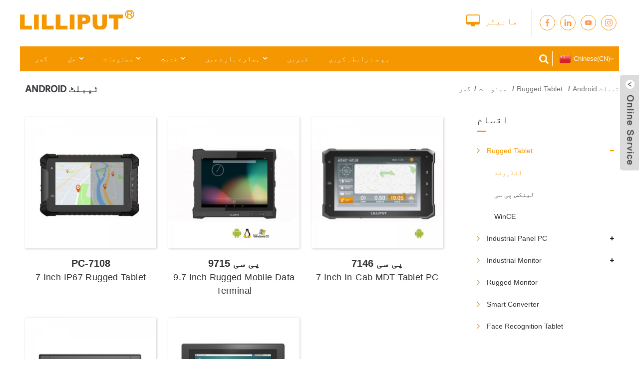

--- FILE ---
content_type: text/html; charset=UTF-8
request_url: https://www.lilliput.com/solution/ur/android-tablet/
body_size: 10791
content:
<!DOCTYPE html>
<html dir="ltr" lang="ur">
<head>
<meta http-equiv="Content-Type" content="text/html; charset=UTF-8">
<title>Android ٹیبلٹ مینوفیکچررز اور سپلائرز |  چین اینڈروئیڈ ٹیبلٹ فیکٹری</title>
<meta name="viewport" content="width=device-width,initial-scale=1,minimum-scale=1,maximum-scale=1,user-scalable=no">
<link rel="apple-touch-icon-precomposed" href="">
<meta name="format-detection" content="telephone=no">
<meta name="apple-mobile-web-app-capable" content="yes">
<meta name="apple-mobile-web-app-status-bar-style" content="black">
<meta property="og:url" content="https://www.lilliput.com/solution/ur/android-tablet/">
<link href="https://www.lilliput.com/solution/style/global/style.css" rel="stylesheet">
<link href="https://www.lilliput.com/solution/style/public/public.css" rel="stylesheet">
<link rel="shortcut icon" href="https://www.lilliput.com/solution/uploads/ico.png">
<link rel="alternate" hreflang="fr" href="https://www.lilliput.com/solution/fr/android-tablet/">
<link rel="alternate" hreflang="de" href="https://www.lilliput.com/solution/de/android-tablet/">
<link rel="alternate" hreflang="pt" href="https://www.lilliput.com/solution/pt/android-tablet/">
<link rel="alternate" hreflang="es" href="https://www.lilliput.com/solution/es/android-tablet/">
<link rel="alternate" hreflang="ru" href="https://www.lilliput.com/solution/ru/android-tablet/">
<link rel="alternate" hreflang="ja" href="https://www.lilliput.com/solution/ja/android-tablet/">
<link rel="alternate" hreflang="ko" href="https://www.lilliput.com/solution/ko/android-tablet/">
<link rel="alternate" hreflang="ar" href="https://www.lilliput.com/solution/ar/android-tablet/">
<link rel="alternate" hreflang="ga" href="https://www.lilliput.com/solution/ga/android-tablet/">
<link rel="alternate" hreflang="el" href="https://www.lilliput.com/solution/el/android-tablet/">
<link rel="alternate" hreflang="tr" href="https://www.lilliput.com/solution/tr/android-tablet/">
<link rel="alternate" hreflang="it" href="https://www.lilliput.com/solution/it/android-tablet/">
<link rel="alternate" hreflang="da" href="https://www.lilliput.com/solution/da/android-tablet/">
<link rel="alternate" hreflang="ro" href="https://www.lilliput.com/solution/ro/android-tablet/">
<link rel="alternate" hreflang="id" href="https://www.lilliput.com/solution/id/android-tablet/">
<link rel="alternate" hreflang="cs" href="https://www.lilliput.com/solution/cs/android-tablet/">
<link rel="alternate" hreflang="af" href="https://www.lilliput.com/solution/af/android-tablet/">
<link rel="alternate" hreflang="sv" href="https://www.lilliput.com/solution/sv/android-tablet/">
<link rel="alternate" hreflang="pl" href="https://www.lilliput.com/solution/pl/android-tablet/">
<link rel="alternate" hreflang="eu" href="https://www.lilliput.com/solution/eu/android-tablet/">
<link rel="alternate" hreflang="ca" href="https://www.lilliput.com/solution/ca/android-tablet/">
<link rel="alternate" hreflang="eo" href="https://www.lilliput.com/solution/eo/android-tablet/">
<link rel="alternate" hreflang="hi" href="https://www.lilliput.com/solution/hi/android-tablet/">
<link rel="alternate" hreflang="lo" href="https://www.lilliput.com/solution/lo/android-tablet/">
<link rel="alternate" hreflang="sq" href="https://www.lilliput.com/solution/sq/android-tablet/">
<link rel="alternate" hreflang="am" href="https://www.lilliput.com/solution/am/android-tablet/">
<link rel="alternate" hreflang="hy" href="https://www.lilliput.com/solution/hy/android-tablet/">
<link rel="alternate" hreflang="az" href="https://www.lilliput.com/solution/az/android-tablet/">
<link rel="alternate" hreflang="be" href="https://www.lilliput.com/solution/be/android-tablet/">
<link rel="alternate" hreflang="bn" href="https://www.lilliput.com/solution/bn/android-tablet/">
<link rel="alternate" hreflang="bs" href="https://www.lilliput.com/solution/bs/android-tablet/">
<link rel="alternate" hreflang="bg" href="https://www.lilliput.com/solution/bg/android-tablet/">
<link rel="alternate" hreflang="ceb" href="https://www.lilliput.com/solution/ceb/android-tablet/">
<link rel="alternate" hreflang="ny" href="https://www.lilliput.com/solution/ny/android-tablet/">
<link rel="alternate" hreflang="co" href="https://www.lilliput.com/solution/co/android-tablet/">
<link rel="alternate" hreflang="hr" href="https://www.lilliput.com/solution/hr/android-tablet/">
<link rel="alternate" hreflang="nl" href="https://www.lilliput.com/solution/nl/android-tablet/">
<link rel="alternate" hreflang="et" href="https://www.lilliput.com/solution/et/android-tablet/">
<link rel="alternate" hreflang="tl" href="https://www.lilliput.com/solution/tl/android-tablet/">
<link rel="alternate" hreflang="fi" href="https://www.lilliput.com/solution/fi/android-tablet/">
<link rel="alternate" hreflang="fy" href="https://www.lilliput.com/solution/fy/android-tablet/">
<link rel="alternate" hreflang="gl" href="https://www.lilliput.com/solution/gl/android-tablet/">
<link rel="alternate" hreflang="ka" href="https://www.lilliput.com/solution/ka/android-tablet/">
<link rel="alternate" hreflang="gu" href="https://www.lilliput.com/solution/gu/android-tablet/">
<link rel="alternate" hreflang="ht" href="https://www.lilliput.com/solution/ht/android-tablet/">
<link rel="alternate" hreflang="ha" href="https://www.lilliput.com/solution/ha/android-tablet/">
<link rel="alternate" hreflang="haw" href="https://www.lilliput.com/solution/haw/android-tablet/">
<link rel="alternate" hreflang="iw" href="https://www.lilliput.com/solution/iw/android-tablet/">
<link rel="alternate" hreflang="hmn" href="https://www.lilliput.com/solution/hmn/android-tablet/">
<link rel="alternate" hreflang="hu" href="https://www.lilliput.com/solution/hu/android-tablet/">
<link rel="alternate" hreflang="is" href="https://www.lilliput.com/solution/is/android-tablet/">
<link rel="alternate" hreflang="ig" href="https://www.lilliput.com/solution/ig/android-tablet/">
<link rel="alternate" hreflang="jw" href="https://www.lilliput.com/solution/jw/android-tablet/">
<link rel="alternate" hreflang="kn" href="https://www.lilliput.com/solution/kn/android-tablet/">
<link rel="alternate" hreflang="kk" href="https://www.lilliput.com/solution/kk/android-tablet/">
<link rel="alternate" hreflang="km" href="https://www.lilliput.com/solution/km/android-tablet/">
<link rel="alternate" hreflang="ku" href="https://www.lilliput.com/solution/ku/android-tablet/">
<link rel="alternate" hreflang="ky" href="https://www.lilliput.com/solution/ky/android-tablet/">
<link rel="alternate" hreflang="la" href="https://www.lilliput.com/solution/la/android-tablet/">
<link rel="alternate" hreflang="lv" href="https://www.lilliput.com/solution/lv/android-tablet/">
<link rel="alternate" hreflang="lt" href="https://www.lilliput.com/solution/lt/android-tablet/">
<link rel="alternate" hreflang="lb" href="https://www.lilliput.com/solution/lb/android-tablet/">
<link rel="alternate" hreflang="mk" href="https://www.lilliput.com/solution/mk/android-tablet/">
<link rel="alternate" hreflang="mg" href="https://www.lilliput.com/solution/mg/android-tablet/">
<link rel="alternate" hreflang="ms" href="https://www.lilliput.com/solution/ms/android-tablet/">
<link rel="alternate" hreflang="ml" href="https://www.lilliput.com/solution/ml/android-tablet/">
<link rel="alternate" hreflang="mt" href="https://www.lilliput.com/solution/mt/android-tablet/">
<link rel="alternate" hreflang="mi" href="https://www.lilliput.com/solution/mi/android-tablet/">
<link rel="alternate" hreflang="mr" href="https://www.lilliput.com/solution/mr/android-tablet/">
<link rel="alternate" hreflang="mn" href="https://www.lilliput.com/solution/mn/android-tablet/">
<link rel="alternate" hreflang="my" href="https://www.lilliput.com/solution/my/android-tablet/">
<link rel="alternate" hreflang="ne" href="https://www.lilliput.com/solution/ne/android-tablet/">
<link rel="alternate" hreflang="no" href="https://www.lilliput.com/solution/no/android-tablet/">
<link rel="alternate" hreflang="ps" href="https://www.lilliput.com/solution/ps/android-tablet/">
<link rel="alternate" hreflang="fa" href="https://www.lilliput.com/solution/fa/android-tablet/">
<link rel="alternate" hreflang="pa" href="https://www.lilliput.com/solution/pa/android-tablet/">
<link rel="alternate" hreflang="sr" href="https://www.lilliput.com/solution/sr/android-tablet/">
<link rel="alternate" hreflang="st" href="https://www.lilliput.com/solution/st/android-tablet/">
<link rel="alternate" hreflang="si" href="https://www.lilliput.com/solution/si/android-tablet/">
<link rel="alternate" hreflang="sk" href="https://www.lilliput.com/solution/sk/android-tablet/">
<link rel="alternate" hreflang="sl" href="https://www.lilliput.com/solution/sl/android-tablet/">
<link rel="alternate" hreflang="so" href="https://www.lilliput.com/solution/so/android-tablet/">
<link rel="alternate" hreflang="sm" href="https://www.lilliput.com/solution/sm/android-tablet/">
<link rel="alternate" hreflang="gd" href="https://www.lilliput.com/solution/gd/android-tablet/">
<link rel="alternate" hreflang="sn" href="https://www.lilliput.com/solution/sn/android-tablet/">
<link rel="alternate" hreflang="sd" href="https://www.lilliput.com/solution/sd/android-tablet/">
<link rel="alternate" hreflang="su" href="https://www.lilliput.com/solution/su/android-tablet/">
<link rel="alternate" hreflang="sw" href="https://www.lilliput.com/solution/sw/android-tablet/">
<link rel="alternate" hreflang="tg" href="https://www.lilliput.com/solution/tg/android-tablet/">
<link rel="alternate" hreflang="ta" href="https://www.lilliput.com/solution/ta/android-tablet/">
<link rel="alternate" hreflang="te" href="https://www.lilliput.com/solution/te/android-tablet/">
<link rel="alternate" hreflang="th" href="https://www.lilliput.com/solution/th/android-tablet/">
<link rel="alternate" hreflang="uk" href="https://www.lilliput.com/solution/uk/android-tablet/">
<link rel="alternate" hreflang="uz" href="https://www.lilliput.com/solution/uz/android-tablet/">
<link rel="alternate" hreflang="vi" href="https://www.lilliput.com/solution/vi/android-tablet/">
<link rel="alternate" hreflang="cy" href="https://www.lilliput.com/solution/cy/android-tablet/">
<link rel="alternate" hreflang="xh" href="https://www.lilliput.com/solution/xh/android-tablet/">
<link rel="alternate" hreflang="yi" href="https://www.lilliput.com/solution/yi/android-tablet/">
<link rel="alternate" hreflang="yo" href="https://www.lilliput.com/solution/yo/android-tablet/">
<link rel="alternate" hreflang="zu" href="https://www.lilliput.com/solution/zu/android-tablet/">
<link rel="alternate" hreflang="zh" href="https://www.lilliput.com/solution/zh/android-tablet/">
<link rel="canonical" href="https://www.lilliput.com/solution/ur/android-tablet/">
<meta name="description" content="Android Tablet Manufacturers, Factory, Suppliers From China, We sincerely welcome all guests to set up business relationships with us on the basis of mutual benefits. Please contact us now. You will get our professional reply within 8 hours.">
<link rel="alternate" hreflang="en" href="/solution/android-tablet/"></head>
<body class="  prisna-wp-translate-translated-to-ur">
<div class="container">
<header class=" web_head">
    <div class="layout">
      <div class="header-top">
        <figure class="logo"><a href="https://www.lilliput.com/solution/ur/">
                <img src="https://www.lilliput.com/solution/uploads/logo111.png" alt="لوگو 11">
                </a></figure>
        <div class="head-contact">
          <div class="head-phone"><a href="https://www.lilliput.com/monitor/">مانیٹر</a></div>
          <div class="business_hours">
              <ul class="head_sns">
                       <li><a target="_blank" href="https://www.facebook.com/lilliputmonitor/"><img src="https://www.lilliput.com/solution/uploads/sns02.png" alt="sns02"></a></li>
                        <li><a target="_blank" href="https://www.linkedin.com/company/lilliput-hearquarters"><img src="https://www.lilliput.com/solution/uploads/linkedins.png" alt="linkedins"></a></li>
                        <li><a target="_blank" href="https://www.youtube.com/@lilliput-llp"><img src="https://www.lilliput.com/solution/uploads/Youtube-fill.png" alt="Youtube-fill"></a></li>
                        <li><a target="_blank" href="https://www.instagram.com/lilliput_monitor/"><img src="https://www.lilliput.com/solution/uploads/sns01.png" alt="sns01"></a></li>
                      </ul>
          </div>
        </div>
      </div>
      <nav class="nav_wrap">
        <ul class="head_nav">
        <li><a href="https://www.lilliput.com/solution/ur/">گھر</a></li>
<li><a href="https://www.lilliput.com/solution/ur/solutions/">حل</a>
<ul class="sub-menu">
	<li><a>Intelligent Transportation</a>
	<ul class="sub-menu">
		<li><a href="https://www.lilliput.com/solution/ur/taxi/">ٹیکسی</a></li>
		<li><a href="https://www.lilliput.com/solution/ur/bus/">بس</a></li>
		<li><a href="https://www.lilliput.com/ur/solution/precision-agriculture/">Precision Agriculture</a></li>
		<li><a href="https://www.lilliput.com/ur/solution/rail-transportation/">Rail Transportation</a></li>
		<li><a href="https://www.lilliput.com/ur/solution/heavy-truck/">Heavy Truck</a></li>
	</ul>
</li>
	<li><a href="https://www.lilliput.com/ur/solution/intelligent-manufacture/">Intelligent Manufacture</a></li>
	<li><a>Intelligent Warehousing</a>
	<ul class="sub-menu">
		<li><a href="https://www.lilliput.com/ur/solution/forklift/">Forklift</a></li>
		<li><a href="https://www.lilliput.com/ur/solution/sorting/">Sorting</a></li>
		<li><a href="https://www.lilliput.com/ur/solution/logistics-robots/">Logistics Robots</a></li>
	</ul>
</li>
	<li><a>Intelligent Retail</a>
	<ul class="sub-menu">
		<li><a href="https://www.lilliput.com/ur/solution/digital-advertising/">Digital advertising</a></li>
		<li><a href="https://www.lilliput.com/ur/solution/self-service-terminal/">Self-service Terminal</a></li>
		<li><a href="https://www.lilliput.com/ur/solution/parcel-lockers/">Parcel Lockers</a></li>
	</ul>
</li>
	<li><a>Intelligent Security</a>
	<ul class="sub-menu">
		<li><a href="https://www.lilliput.com/ur/solution/face-recognition/">Face Recognition</a></li>
	</ul>
</li>
	<li><a>Intelligent Medical</a>
	<ul class="sub-menu">
		<li><a href="https://www.lilliput.com/ur/solution/pre-hospital-care/">Pre-hospital Care</a></li>
	</ul>
</li>
</ul>
</li>
<li class="current-menu-ancestor"><a href="https://www.lilliput.com/solution/ur/products/">مصنوعات</a>
<ul class="sub-menu">
	<li class="current-menu-ancestor current-menu-parent"><a href="https://www.lilliput.com/ur/solution/rugged-tablet/">Rugged Tablet</a>
	<ul class="sub-menu">
		<li class="nav-current"><a href="https://www.lilliput.com/solution/ur/android-tablet/">انڈروئد</a></li>
		<li><a href="https://www.lilliput.com/solution/ur/linux-tablet/">لینکس پی سی</a></li>
		<li><a href="https://www.lilliput.com/solution/ur/wince-tablet/">WinCE</a></li>
	</ul>
</li>
	<li><a href="https://www.lilliput.com/ur/solution/industrial-panel-pc-products/">Industrial Panel PC</a>
	<ul class="sub-menu">
		<li><a href="https://www.lilliput.com/ur/solution/android-pc/">انڈروئد</a></li>
		<li><a href="https://www.lilliput.com/solution/ur/linux-pc-x86-series/">لینکس پی سی</a></li>
		<li><a href="https://www.lilliput.com/ur/solution/wince-pc/">WinCE</a></li>
		<li><a href="https://www.lilliput.com/solution/ur/windows-pc/">Windows</a></li>
	</ul>
</li>
	<li><a href="https://www.lilliput.com/ur/solution/industrial-monitor/">Industrial Monitor</a>
	<ul class="sub-menu">
		<li><a href="https://www.lilliput.com/ur/solution/panel-mount-7-21-5/">Panel Mount 7-21.5″</a></li>
		<li><a href="https://www.lilliput.com/ur/solution/open-frame-7-21-5/">Open Frame 7-21.5″</a></li>
		<li><a href="https://www.lilliput.com/ur/solution/high-brightness/">High Brightness</a></li>
	</ul>
</li>
	<li><a href="https://www.lilliput.com/ur/solution/rugged-monitor/">Rugged Monitor</a></li>
	<li><a href="https://www.lilliput.com/ur/solution/smart-converter/">Smart Converter</a></li>
	<li><a href="https://www.lilliput.com/ur/solution/face-recognition-tablet/">Face Recognition Tablet</a></li>
</ul>
</li>
<li><a>خدمت</a>
<ul class="sub-menu">
	<li><a href="https://www.lilliput.com/solution/ur/core-technologies/">کور ٹیکنالوجیز</a></li>
	<li><a href="https://www.lilliput.com/solution/ur/oem-odm-service/">OEM اور ODM خدمات</a></li>
	<li><a href="https://www.lilliput.com/solution/ur/tqm-system/">ٹی کیو ایم سسٹم</a></li>
	<li><a href="https://www.lilliput.com/solution/ur/quality-test-process/">کوالٹی ٹیسٹ کا عمل</a></li>
	<li><a href="https://www.lilliput.com/solution/ur/certification/">تصدیق</a></li>
	<li><a href="https://www.lilliput.com/solution/ur/after-sales-service/">فروخت کے بعد کی خدمت</a></li>
	<li><a href="https://www.lilliput.com/solution/ur/faq/">عمومی سوالات</a></li>
</ul>
</li>
<li><a>ہمارے بارے میں</a>
<ul class="sub-menu">
	<li><a href="https://www.lilliput.com/solution/ur/lilliput-profile/">للیپٹ پروفائل</a></li>
	<li><a href="https://www.lilliput.com/solution/ur/lilliput-history/">للیپٹ ہسٹری</a></li>
	<li><a href="https://www.lilliput.com/solution/ur/rd-team/">آر اینڈ ڈی ٹیم</a></li>
	<li><a href="https://www.lilliput.com/solution/ur/global-market/">عالمی بازار</a></li>
	<li><a href="https://www.lilliput.com/solution/ur/faclity-tour/">سہولت ٹور</a></li>
</ul>
</li>
<li><a href="https://www.lilliput.com/solution/ur/news/">خبریں</a></li>
<li><a href="https://www.lilliput.com/solution/ur/contact-us/">ہم سے رابطہ کریں</a></li>
      </ul>
          <div class="change-language ensemble">
  <div class="change-language-info">
    <div class="change-language-title medium-title">
       <div class="language-flag language-flag-en"><a href="https://www.lilliput.com/ur/solution"><b class="country-flag"></b><span>انگریزی</span> </a></div>
       <b class="language-icon"></b> 
    </div>
	<div class="change-language-cont sub-content">
        <div class="empty"></div>
    </div>
  </div>
</div>
<!--theme192-->        <div class="head-search">
          <div class="head-search-form">
            <form action="https://www.lilliput.com/solution/index.php" method="get">
          <input class="search-ipt" type="text" placeholder="search..." name="s" id="s">
          <input type="hidden" name="cat" value="490">
          <input class="search-btn" type="submit" id="searchsubmit" value="">
        </form>
          </div>
          <div class="search-toggle"></div>
        </div>
      </nav>
    </div>
  </header><nav class="path_bar">
  <div class="layout">
  <h4 class="path-tit"> Android ٹیبلٹ</h4>
    <ul class="path_nav">
       <li> <a itemprop="breadcrumb" href="https://www.lilliput.com/ur/solution">گھر</a></li><li> <a itemprop="breadcrumb" href="https://www.lilliput.com/solution/ur/products/" title="مصنوعات">مصنوعات</a> </li><li> <a itemprop="breadcrumb" href="https://www.lilliput.com/ur/solution/rugged-tablet/" title="Rugged Tablet">Rugged Tablet</a> </li><li> <a href="#">Android ٹیبلٹ</a></li>
    </ul>
	</div>
  </nav>
<section class="web_main page_main">
  <div class="layout">
    <aside class="aside">
  <section class="aside-wrap">
    <section class="side-widget">
    <div class="side-tit-bar">
      <h4 class="side-tit">اقسام</h4>
    </div>
    <ul class="side-cate">
      <li class="current-menu-ancestor current-menu-parent"><a href="https://www.lilliput.com/ur/solution/rugged-tablet/">Rugged Tablet</a>
<ul class="sub-menu">
	<li class="nav-current"><a href="https://www.lilliput.com/solution/ur/android-tablet/">انڈروئد</a></li>
	<li><a href="https://www.lilliput.com/solution/ur/linux-tablet/">لینکس پی سی</a></li>
	<li><a href="https://www.lilliput.com/solution/ur/wince-tablet/">WinCE</a></li>
</ul>
</li>
<li><a href="https://www.lilliput.com/ur/solution/industrial-panel-pc-products/">Industrial Panel PC</a>
<ul class="sub-menu">
	<li><a href="https://www.lilliput.com/ur/solution/android-pc/">انڈروئد</a></li>
	<li><a href="https://www.lilliput.com/solution/ur/linux-pc-x86-series/">لینکس پی سی</a></li>
	<li><a href="https://www.lilliput.com/ur/solution/wince-pc/">WinCE</a></li>
	<li><a href="https://www.lilliput.com/solution/ur/windows-pc/">Windows</a></li>
</ul>
</li>
<li><a href="https://www.lilliput.com/ur/solution/industrial-monitor/">Industrial Monitor</a>
<ul class="sub-menu">
	<li><a href="https://www.lilliput.com/ur/solution/panel-mount-7-21-5/">Panel Mount 7-21.5″</a></li>
	<li><a href="https://www.lilliput.com/ur/solution/open-frame-7-21-5/">Open Frame 7-21.5″</a></li>
	<li><a href="https://www.lilliput.com/ur/solution/high-brightness/">High Brightness</a></li>
</ul>
</li>
<li><a href="https://www.lilliput.com/ur/solution/rugged-monitor/">Rugged Monitor</a></li>
<li><a href="https://www.lilliput.com/ur/solution/smart-converter/">Smart Converter</a></li>
<li><a href="https://www.lilliput.com/ur/solution/face-recognition-tablet/">Face Recognition Tablet</a></li>
    </ul>
  </section>
  <div class="side-widget">
    <div class="side-tit-bar">
      <h2 class="side-tit">نمایاں مصنوعات</h2>
    </div>
    <div class="side-product-items">
      <div class="items_content">
        <ul>
                    <li class="side_product_item">
            <figure> <a class="item-img" href="https://www.lilliput.com/ur/solution/pc1011-product/"><img src="https://www.lilliput.com/solution/uploads/PC10112-300x300.jpg" alt="10.1 inch High Brightness IP65 Android Industrial Touch Panel PC"></a>
              <figcaption>
                <div class="item_text"><a href="https://www.lilliput.com/ur/solution/pc1011-product/">10.1 inch High Brightness IP65 Android Industrial To...</a></div>
              </figcaption>
            </figure>
            <a href="https://www.lilliput.com/ur/solution/pc1011-product/" class="add-friend"></a> </li>
                    <li class="side_product_item">
            <figure> <a class="item-img" href="https://www.lilliput.com/ur/solution/pc-1560-15-6-inch-touch-screen-panel-pc-product/"><img src="https://www.lilliput.com/solution/uploads/PC1560-1-300x300.jpg" alt="15.6 Inch Touch Screen Panel PC"></a>
              <figcaption>
                <div class="item_text"><a href="https://www.lilliput.com/ur/solution/pc-1560-15-6-inch-touch-screen-panel-pc-product/">15.6 Inch Touch Screen Panel PC</a></div>
              </figcaption>
            </figure>
            <a href="https://www.lilliput.com/ur/solution/pc-1560-15-6-inch-touch-screen-panel-pc-product/" class="add-friend"></a> </li>
                    <li class="side_product_item">
            <figure> <a class="item-img" href="https://www.lilliput.com/ur/solution/pc-7108-7-inch-ip67-rugged-tablet-product/"><img src="https://www.lilliput.com/solution/uploads/7-INCH-IP67-RUGGED-TABLET11-300x300.jpg" alt="7 Inch IP67 rugged tablet"></a>
              <figcaption>
                <div class="item_text"><a href="https://www.lilliput.com/ur/solution/pc-7108-7-inch-ip67-rugged-tablet-product/">7 Inch IP67 rugged tablet</a></div>
              </figcaption>
            </figure>
            <a href="https://www.lilliput.com/ur/solution/pc-7108-7-inch-ip67-rugged-tablet-product/" class="add-friend"></a> </li>
                    <li class="side_product_item">
            <figure> <a class="item-img" href="https://www.lilliput.com/ur/solution/pc-1010r_10-1-inch-android-panel-pc-product/"><img src="https://www.lilliput.com/solution/uploads/10.1-inch-Android-Panel-PC11-300x300.jpg" alt="10.1 inch Android Panel PC With Rockchip Processor"></a>
              <figcaption>
                <div class="item_text"><a href="https://www.lilliput.com/ur/solution/pc-1010r_10-1-inch-android-panel-pc-product/">10.1 inch Android Panel PC With Rockchip Processor</a></div>
              </figcaption>
            </figure>
            <a href="https://www.lilliput.com/ur/solution/pc-1010r_10-1-inch-android-panel-pc-product/" class="add-friend"></a> </li>
                    <li class="side_product_item">
            <figure> <a class="item-img" href="https://www.lilliput.com/ur/solution/pc-701pro-7-inch-embedded-industrial-panel-pc-product/"><img src="https://www.lilliput.com/solution/uploads/PC701-PRO-12-300x300.jpg" alt="7 Inch Embedded Industrial Panel PC"></a>
              <figcaption>
                <div class="item_text"><a href="https://www.lilliput.com/ur/solution/pc-701pro-7-inch-embedded-industrial-panel-pc-product/">7 Inch Embedded Industrial Panel PC</a></div>
              </figcaption>
            </figure>
            <a href="https://www.lilliput.com/ur/solution/pc-701pro-7-inch-embedded-industrial-panel-pc-product/" class="add-friend"></a> </li>
                    <li class="side_product_item">
            <figure> <a class="item-img" href="https://www.lilliput.com/ur/solution/pc-1010_10-1-android-panel-pc-product/"><img src="https://www.lilliput.com/solution/uploads/PC-1010-1-300x300.jpg" alt="10.1 inch Android Panel PC With Qualcomm Processor"></a>
              <figcaption>
                <div class="item_text"><a href="https://www.lilliput.com/ur/solution/pc-1010_10-1-android-panel-pc-product/">10.1 inch Android Panel PC With Qualcomm Processor</a></div>
              </figcaption>
            </figure>
            <a href="https://www.lilliput.com/ur/solution/pc-1010_10-1-android-panel-pc-product/" class="add-friend"></a> </li>
                    <li class="side_product_item">
            <figure> <a class="item-img" href="https://www.lilliput.com/ur/solution/pc-2150-21-5-inch-touch-screen-panel-pc-product/"><img src="https://www.lilliput.com/solution/uploads/all-in-one-pc-touch-screen-monitor1-300x300.jpg" alt="21.5 Inch Touch Screen Panel PC"></a>
              <figcaption>
                <div class="item_text"><a href="https://www.lilliput.com/ur/solution/pc-2150-21-5-inch-touch-screen-panel-pc-product/">21.5 Inch Touch Screen Panel PC</a></div>
              </figcaption>
            </figure>
            <a href="https://www.lilliput.com/ur/solution/pc-2150-21-5-inch-touch-screen-panel-pc-product/" class="add-friend"></a> </li>
                    <li class="side_product_item">
            <figure> <a class="item-img" href="https://www.lilliput.com/solution/ur/pc-7106_7-mobile-data-terminal-product/"><img src="https://www.lilliput.com/solution/uploads/vehicle-mobile-data-terminal-300x300.jpg" alt="7 Inch Mobile Data Terminal"></a>
              <figcaption>
                <div class="item_text"><a href="https://www.lilliput.com/solution/ur/pc-7106_7-mobile-data-terminal-product/">7 Inch Mobile Data Terminal</a></div>
              </figcaption>
            </figure>
            <a href="https://www.lilliput.com/solution/ur/pc-7106_7-mobile-data-terminal-product/" class="add-friend"></a> </li>
                    <li class="side_product_item">
            <figure> <a class="item-img" href="https://www.lilliput.com/solution/ur/pc-9715_9-7-rugged-mobile-data-terminal-product/"><img src="https://www.lilliput.com/solution/uploads/614-300x300.jpg" alt="9.7 Inch Rugged Mobile Data Terminal"></a>
              <figcaption>
                <div class="item_text"><a href="https://www.lilliput.com/solution/ur/pc-9715_9-7-rugged-mobile-data-terminal-product/">9.7 Inch Rugged Mobile Data Terminal</a></div>
              </figcaption>
            </figure>
            <a href="https://www.lilliput.com/solution/ur/pc-9715_9-7-rugged-mobile-data-terminal-product/" class="add-friend"></a> </li>
                    <li class="side_product_item">
            <figure> <a class="item-img" href="https://www.lilliput.com/solution/ur/pc-7146_7-in-cab-tablet-pc-product/"><img src="https://www.lilliput.com/solution/uploads/77-300x300.jpg" alt="7 Inch In-cab MDT Tablet PC"></a>
              <figcaption>
                <div class="item_text"><a href="https://www.lilliput.com/solution/ur/pc-7146_7-in-cab-tablet-pc-product/">7 Inch In-cab MDT Tablet PC</a></div>
              </figcaption>
            </figure>
            <a href="https://www.lilliput.com/solution/ur/pc-7146_7-in-cab-tablet-pc-product/" class="add-friend"></a> </li>
                    <li class="side_product_item">
            <figure> <a class="item-img" href="https://www.lilliput.com/solution/ur/pc-701_7-embedded-industrial-pc-product/"><img src="https://www.lilliput.com/solution/uploads/10025-300x300.jpg" alt="7 Inch Embedded Industrial PC"></a>
              <figcaption>
                <div class="item_text"><a href="https://www.lilliput.com/solution/ur/pc-701_7-embedded-industrial-pc-product/">7 Inch Embedded Industrial PC</a></div>
              </figcaption>
            </figure>
            <a href="https://www.lilliput.com/solution/ur/pc-701_7-embedded-industrial-pc-product/" class="add-friend"></a> </li>
                  </ul>
      </div>
    </div>
  </div>
    </section>
</aside>    <section class="main  Product-list-Page">
      <div class="product-list">
        <!--<h2 class="page_title">
          Android Tablet        </h2>-->
        <ul class="product_list_items">
   <li class="product_list_item">
            <figure>
              <span class="item_img"><a href="https://www.lilliput.com/ur/solution/pc-7108-7-inch-ip67-rugged-tablet-product/"><img src="https://www.lilliput.com/solution/uploads/7-INCH-IP67-RUGGED-TABLET11-300x300.jpg" alt="7 Inch IP67 rugged tablet"></a><a href="https://www.lilliput.com/ur/solution/pc-7108-7-inch-ip67-rugged-tablet-product/" title="7 Inch IP67 rugged tablet"></a> </span>
              <figcaption>
			  <div class="item_information">
			       <h3 class="model_title"><a href="https://www.lilliput.com/ur/solution/pc-7108-7-inch-ip67-rugged-tablet-product/"> PC-7108</a></h3>
                     <h3 class="item_title"><a href="https://www.lilliput.com/ur/solution/pc-7108-7-inch-ip67-rugged-tablet-product/" title="7 Inch IP67 rugged tablet">7 Inch IP67 rugged tablet</a></h3>
                <!--<div class="item_info"><p><span style="font-family: arial, helvetica, sans-serif; font-size: medium;">This rugged Tablet combine advanced computing power with 7&rdquo; hardened displays to provide a modular&nbsp;solution that enables easy customization and simplified upgrading while reducing maintenance costs. It&nbsp;is designed for use in monitoring and controlling processes in industries or fleeting obligated to meet high&nbsp;stability standards.</span></p>
</div>-->
                </div>
                <div class="product_btns">
                  <!--<a href="javascript:" class="priduct_btn_inquiry add_email12">inquiry</a><a href="https://www.lilliput.com/ur/solution/pc-7108-7-inch-ip67-rugged-tablet-product/" class="priduct_btn_detail">detail</a>-->
                </div>
              </figcaption>
            </figure>
          </li>
   <li class="product_list_item">
            <figure>
              <span class="item_img"><a href="https://www.lilliput.com/solution/ur/pc-9715_9-7-rugged-mobile-data-terminal-product/"><img src="https://www.lilliput.com/solution/uploads/614-300x300.jpg" alt="9.7 Inch Rugged Mobile Data Terminal"></a><a href="https://www.lilliput.com/solution/ur/pc-9715_9-7-rugged-mobile-data-terminal-product/" title="9.7 Inch Rugged Mobile Data Terminal"></a> </span>
              <figcaption>
			  <div class="item_information">
			       <h3 class="model_title"><a href="https://www.lilliput.com/solution/ur/pc-9715_9-7-rugged-mobile-data-terminal-product/">پی سی 9715</a></h3>
                     <h3 class="item_title"><a href="https://www.lilliput.com/solution/ur/pc-9715_9-7-rugged-mobile-data-terminal-product/" title="9.7 Inch Rugged Mobile Data Terminal">9.7 Inch Rugged Mobile Data Terminal</a></h3>
                <!--<div class="item_info"><p>The rugged industrial tablet pc is customized ABS material accompanying 4-corner rubber mat and IP64 rating, which offer a 360&deg; protection to prevent from shock, dust and water; All interfaces are equiped with protective components to cope with complex industrial environment.Also the tablet pc uses a Freescale i.MX6 processor,an architecture based on ARM Cortex A9 1GHz speed with a high-performance Quad core CPU, it&#8217;s stable and reliable. The processor makes the multimedia performance more powerful, to meet various field applications.And the industrial tablet computer have rich resource working with Android, Windows CE or Linux OS to apply in different fields, eg. Fleet management, large warehouse management, agriculture &amp; construction vehicle, manufacturing, retail, portable medical device, Human-machine interface, intelligent industrial control system, electric power industry, catering and entertainment, port terminal, container freight, etc.</p>
</div>-->
                </div>
                <div class="product_btns">
                  <!--<a href="javascript:" class="priduct_btn_inquiry add_email12">inquiry</a><a href="https://www.lilliput.com/ur/solution/pc-9715_9-7-rugged-mobile-data-terminal-product/" class="priduct_btn_detail">detail</a>-->
                </div>
              </figcaption>
            </figure>
          </li>
   <li class="product_list_item">
            <figure>
              <span class="item_img"><a href="https://www.lilliput.com/solution/ur/pc-7146_7-in-cab-tablet-pc-product/"><img src="https://www.lilliput.com/solution/uploads/77-300x300.jpg" alt="7 Inch In-cab MDT Tablet PC"></a><a href="https://www.lilliput.com/solution/ur/pc-7146_7-in-cab-tablet-pc-product/" title="7 Inch In-cab MDT Tablet PC"></a> </span>
              <figcaption>
			  <div class="item_information">
			       <h3 class="model_title"><a href="https://www.lilliput.com/solution/ur/pc-7146_7-in-cab-tablet-pc-product/">پی سی 7146</a></h3>
                     <h3 class="item_title"><a href="https://www.lilliput.com/solution/ur/pc-7146_7-in-cab-tablet-pc-product/" title="7 Inch In-cab MDT Tablet PC">7 Inch In-cab MDT Tablet PC</a></h3>
                <!--<div class="item_info"><p>LILLIPUT&#8217;s Mobile Data Terminal (MDT) which can be applied in Automobile Multimedia System (AMS). AMS offers functions of multimedia, advertisement display, GPS navigation, wireless internet, car reverse display and car assist control. It includes seven modules &ndash; multimedia play, geographic information system (GIS), wireless communication, radio, car signal acquisition and alarm, data acquisition and display control.<br />
There are interfaces and functions for this mobile data terminal , it can meet different application field needed .</p>
</div>-->
                </div>
                <div class="product_btns">
                  <!--<a href="javascript:" class="priduct_btn_inquiry add_email12">inquiry</a><a href="https://www.lilliput.com/ur/solution/pc-7146_7-in-cab-tablet-pc-product/" class="priduct_btn_detail">detail</a>-->
                </div>
              </figcaption>
            </figure>
          </li>
   <li class="product_list_item">
            <figure>
              <span class="item_img"><a href="https://www.lilliput.com/solution/ur/pc-7106_7-mobile-data-terminal-product/"><img src="https://www.lilliput.com/solution/uploads/vehicle-mobile-data-terminal-300x300.jpg" alt="7 Inch Mobile Data Terminal"></a><a href="https://www.lilliput.com/solution/ur/pc-7106_7-mobile-data-terminal-product/" title="7 Inch Mobile Data Terminal"></a> </span>
              <figcaption>
			  <div class="item_information">
			       <h3 class="model_title"><a href="https://www.lilliput.com/solution/ur/pc-7106_7-mobile-data-terminal-product/"> PC-7106PRO</a></h3>
                     <h3 class="item_title"><a href="https://www.lilliput.com/solution/ur/pc-7106_7-mobile-data-terminal-product/" title="7 Inch Mobile Data Terminal">7 Inch Mobile Data Terminal</a></h3>
                <!--<div class="item_info"><p>The Mobile data terminal computer is customized ABS material accompanying with IP64 rating, which offer a 360&deg; protection to prevent from dust and water; All interfaces are equiped with protective components to cope with complex industrial environment.The processor for the tablet pc is NXP i.MX 8M Mini ,ARM Cortex-A53 Quad-Core 1.6GHz Processor , which is stable and reliable. Also the rugged tablet pc has rich resource working with Android 9.0 or Linux Debian 10 OS to apply in different fields, eg. Fleet management, large warehouse management, agriculture &amp; construction vehicle, manufacturing, retail, portable medical device, Human-machine interface, intelligent industrial control system, electric power industry, catering and entertainment, port terminal, container freight, etc.</p>
</div>-->
                </div>
                <div class="product_btns">
                  <!--<a href="javascript:" class="priduct_btn_inquiry add_email12">inquiry</a><a href="https://www.lilliput.com/ur/solution/pc-7106_7-mobile-data-terminal-product/" class="priduct_btn_detail">detail</a>-->
                </div>
              </figcaption>
            </figure>
          </li>
   <li class="product_list_item">
            <figure>
              <span class="item_img"><a href="https://www.lilliput.com/solution/ur/pc-701_7-embedded-industrial-pc-product/"><img src="https://www.lilliput.com/solution/uploads/10025-300x300.jpg" alt="7 Inch Embedded Industrial PC"></a><a href="https://www.lilliput.com/solution/ur/pc-701_7-embedded-industrial-pc-product/" title="7 Inch Embedded Industrial PC"></a> </span>
              <figcaption>
			  <div class="item_information">
			       <h3 class="model_title"><a href="https://www.lilliput.com/solution/ur/pc-701_7-embedded-industrial-pc-product/">پی سی 701</a></h3>
                     <h3 class="item_title"><a href="https://www.lilliput.com/solution/ur/pc-701_7-embedded-industrial-pc-product/" title="7 Inch Embedded Industrial PC">7 Inch Embedded Industrial PC</a></h3>
                <!--<div class="item_info"><p>The 7 inch industrial embedded industiral uses an Intel Atom Z8350 1.44GHz processor which is based on X86 architechture, Windows 10 runs great on the reliable industrial level Intel Core CPU, with excellent computing and processing capabilities and its low power consumption make it play an important role in industrial management.Embedded Computer solutions offer a secure and energy-efficient processing foundation for electronic devices. That are highly specified by customers&#8217; needs.Based on the windows 10 OS, to make the device to run multiple interface and programs simultaneously. The industrial embedded pc is convenient for the operator to monitor and control the manufacturing process in various industrial fields.</p>
</div>-->
                </div>
                <div class="product_btns">
                  <!--<a href="javascript:" class="priduct_btn_inquiry add_email12">inquiry</a><a href="https://www.lilliput.com/ur/solution/pc-701_7-embedded-industrial-pc-product/" class="priduct_btn_detail">detail</a>-->
                </div>
              </figcaption>
            </figure>
          </li>
         </ul>
        <div class="page_bar">
        <div class="pages"></div>
      </div>
      </div>
      
    </section>
  </div>
</section>
<footer class="web_footer">
    <div class="layout">
      <div class="foot_items">
        <div class="wow fadeInLeftA foot_item foot_item_info" data-wow-delay=".3s">
          <h3 class="title">مصنوعات</h3>
          <ul class="foot_product">
           <li><a href="https://www.lilliput.com/ur/solution/rugged-tablet/">Rugged Tablet</a></li>
<li><a href="https://www.lilliput.com/ur/solution/industrial-panel-pc-products/">Industrial Panel PC</a></li>
<li><a href="https://www.lilliput.com/ur/solution/industrial-monitor/">Industrial Monitor</a></li>
<li><a href="https://www.lilliput.com/ur/solution/rugged-monitor/">Rugged Monitor</a></li>
<li><a href="https://www.lilliput.com/ur/solution/smart-converter/">Smart Converter</a></li>
<li><a href="https://www.lilliput.com/ur/solution/face-recognition-tablet/">Face Recognition Tablet</a></li>
          </ul>
         
        </div>
        <div class="wow fadeInLeftA foot_item foot_item_product" data-wow-delay=".3s">
          <h3 class="title">خدمت</h3>
          <ul>
           <li><a href="https://www.lilliput.com/solution/ur/core-technologies/">کور ٹیکنالوجیز</a></li>
<li><a href="https://www.lilliput.com/solution/ur/oem-odm-service/">OEM اور ODM خدمات</a></li>
<li><a href="https://www.lilliput.com/solution/ur/tqm-system/">ٹی کیو ایم سسٹم</a></li>
<li><a href="https://www.lilliput.com/solution/ur/quality-test-process/">کوالٹی ٹیسٹ کا عمل</a></li>
<li><a href="https://www.lilliput.com/solution/ur/certification/">تصدیق</a></li>
<li><a href="https://www.lilliput.com/solution/ur/after-sales-service/">فروخت کے بعد کی خدمت</a></li>
<li><a href="https://www.lilliput.com/solution/ur/faq/">عمومی سوالات</a></li>
          </ul>
        </div>
        <div class="wow fadeInLeftA foot_item foot_item_product" data-wow-delay=".2s">
          <h3 class="title">معلومات</h3>
          <ul>
           <li><a href="https://www.lilliput.com/solution/ur/lilliput-profile/">للیپٹ پروفائل</a></li>
<li><a href="https://www.lilliput.com/solution/ur/lilliput-history/">للیپٹ ہسٹری</a></li>
<li><a href="https://www.lilliput.com/solution/ur/rd-team/">آر اینڈ ڈی ٹیم</a></li>
<li><a href="https://www.lilliput.com/solution/ur/global-market/">عالمی بازار</a></li>
<li><a href="https://www.lilliput.com/solution/ur/faclity-tour/">سہولت ٹور</a></li>
<li><a href="https://www.lilliput.com/solution/ur/contact-us/">ہم سے رابطہ کریں</a></li>
          </ul>
        </div>
        <div class="wow fadeInLeftA foot_item foot_item_contact" data-wow-delay=".1s">
          <h3 class="title">رابطہ کی معلومات</h3>
          <address>
            </address><li class="foot_addr">ایڈریس: نمبر 26 فو کیو نارتھ روڈ ، لین تیان اکنامک ڈویلپمنٹ زون ، ژانگ چاؤ ، فو جیان ، 363005 ، چین</li>            <!--<li class="foot_hours"><a href="#">mon &ndash; fri: 10am &ndash; 7pm</a></li>-->
                <li class="foot_phone"><a class="tel_link" href="tel:0086-596-2109323">0086-596-2109323</a></li>                <li class="foot_email"><a href="mailto:sales@lilliput.com" class="add_email" style="text-transform: lowercase;">sales@lilliput.com</a></li>               
          
          <ul class="foot_sns">
                       <li><a target="_blank" href="https://www.facebook.com/lilliputmonitor/"><img src="https://www.lilliput.com/solution/uploads/sns02.png" alt="sns02"></a></li>
                        <li><a target="_blank" href="https://www.linkedin.com/company/lilliput-hearquarters"><img src="https://www.lilliput.com/solution/uploads/linkedins.png" alt="linkedins"></a></li>
                        <li><a target="_blank" href="https://www.youtube.com/@lilliput-llp"><img src="https://www.lilliput.com/solution/uploads/Youtube-fill.png" alt="Youtube-fill"></a></li>
                        <li><a target="_blank" href="https://www.instagram.com/lilliput_monitor/"><img src="https://www.lilliput.com/solution/uploads/sns01.png" alt="sns01"></a></li>
                      </ul>
        </div>
        <div class="clear"></div>
      </div>
    </div>
    <div class="copyright">
                                © Copyright - 2020-2021 LILLIPUT : All Rights Reserved. <a href="/featured/">گرم ، شہوت انگیز مصنوعات </a>- <a href="/sitemap.xml">سائٹ کا نقشہ </a>- <a href="https://m.lilliput.com/ur/solution/">ایم پی موبائل </a>
<br><a href="https://www.lilliput.com/ur/solution/lilliput-10-1-panel-pc/" title='Lilliput 10.1" PANEL PC'>Lilliput 10.1" PANEL PC</a>، 
 <a href="https://www.lilliput.com/ur/solution/metal-housing-touch-mointor/" title="metal housing touch mointor">metal housing touch mointor</a>، 
 <a href="https://www.lilliput.com/solution/ur/industrial-panel-pc/" title="صنعتی پینل پی سی">صنعتی پینل پی سی</a>، 
 <a href="https://www.lilliput.com/ur/solution/open-frame-touch-monitor/" title="open frame touch monitor">open frame touch monitor</a>، 
 <a href="https://www.lilliput.com/ur/solution/industrial-touch-monitor/" title="industrial touch monitor">industrial touch monitor</a>، 
 <a href="https://www.lilliput.com/ur/solution/industrial-open-frame-touch-monitor/" title="industrial open frame touch monitor">industrial open frame touch monitor</a>،         
      </div>
  </footer>
<aside class="scrollsidebar" id="scrollsidebar">
  <div class="side_content">
    <div class="side_list">
      <header class="hd"><img src="//cdn.goodao.net/title_pic.png" alt="آن لائن انوری"></header>
      <div class="cont">
        <li><a class="email" href="javascript:">ای میل بھیجیں</a></li>
                        <li><a target="_blank" class="skype" href="skype:live:.cid.8f0699c7e76c8b3e?chat">اسکائپ</a></li>
                                 <li><a target="_blank" class="whatsapp" href="https://api.whatsapp.com/send?phone=8618659285875">واٹس ایپ</a></li>
      </div>
                  <div class="side_title"><a class="close_btn"><span>ایکس</span></a></div>
    </div>
  </div>
  <div class="show_btn"></div>
</aside>
<div class="inquiry-pop-bd">
  <div class="inquiry-pop"> <i class="ico-close-pop" onclick="hideMsgPop();"></i> 
    <script type="text/javascript" src="//www.globalso.site/form.js"></script> 
  </div>
</div>
</div>
<script type="text/javascript" src="https://www.lilliput.com/solution/style/global/js/jquery.min.js"></script> 
<script type="text/javascript" src="https://www.lilliput.com/solution/style/global/js/common.js"></script>
<script type="text/javascript" src="https://www.lilliput.com/solution/style/public/public.js"></script> 
<!--[if lt IE 9]>
<script src="https://www.lilliput.com/ur/solution/style/global/js/html5.js"></script>
<![endif]-->
<script type="text/javascript">
if(typeof jQuery == 'undefined' || typeof jQuery.fn.on == 'undefined') {
	document.write('<script src="https://www.lilliput.com/solution/wp-content/plugins/bb-plugin/js/jquery.js"><\/script>');
	document.write('<script src="https://www.lilliput.com/solution/wp-content/plugins/bb-plugin/js/jquery.migrate.min.js"><\/script>');
}
</script><link rel="stylesheet" id="fl-builder-layout-2444-css" href="https://www.lilliput.com/solution/uploads/bb-plugin/cache/2444-layout.css?ver=e90860e0cef691a7d9e8f64c64edad0d" type="text/css" media="all">
<link rel="stylesheet" id="fl-builder-layout-1843-css" href="https://www.lilliput.com/solution/uploads/bb-plugin/cache/1843-layout-partial.css?ver=b319d1bd5b31869a9f60b6d2634a90c0" type="text/css" media="all">
<link rel="stylesheet" id="fl-builder-layout-1828-css" href="https://www.lilliput.com/solution/uploads/bb-plugin/cache/1828-layout-partial.css?ver=c2c5058a7462165388f8fc3484f988f4" type="text/css" media="all">
<link rel="stylesheet" id="fl-builder-layout-1821-css" href="https://www.lilliput.com/solution/uploads/bb-plugin/cache/1821-layout-partial.css?ver=a372613acfb9d2b22b1f406b9001f1a3" type="text/css" media="all">
<link rel="stylesheet" id="fl-builder-layout-1742-css" href="https://www.lilliput.com/solution/uploads/bb-plugin/cache/1742-layout-partial.css?ver=46f70e9ae8d720ae4d3b112bf0111916" type="text/css" media="all">
<script type='text/javascript' src='https://www.lilliput.com/solution/wp-includes/js/jquery/jquery.js?ver=1.10.2'></script>
<script type='text/javascript' src='https://www.lilliput.com/solution/wp-includes/js/jquery/jquery-migrate.min.js?ver=1.2.1'></script>
<script type='text/javascript' src='https://www.lilliput.com/solution/uploads/bb-plugin/cache/2444-layout.js?ver=e90860e0cef691a7d9e8f64c64edad0d'></script>
<ul class="prisna-wp-translate-seo" id="prisna-translator-seo"><li class="language-flag language-flag-en"><a href="https://www.lilliput.com/solution/android-tablet/" title="English"><b class="country-flag"></b><span>English</span></a></li><li class="language-flag language-flag-ur"><a href="https://www.lilliput.com/solution/ur/android-tablet/" title="Urdu"><b class="country-flag"></b><span>Urdu</span></a></li><li class="language-flag language-flag-fr"><a href="https://www.lilliput.com/solution/fr/android-tablet/" title="French"><b class="country-flag"></b><span>French</span></a></li><li class="language-flag language-flag-de"><a href="https://www.lilliput.com/solution/de/android-tablet/" title="German"><b class="country-flag"></b><span>German</span></a></li><li class="language-flag language-flag-pt"><a href="https://www.lilliput.com/solution/pt/android-tablet/" title="Portuguese"><b class="country-flag"></b><span>Portuguese</span></a></li><li class="language-flag language-flag-es"><a href="https://www.lilliput.com/solution/es/android-tablet/" title="Spanish"><b class="country-flag"></b><span>Spanish</span></a></li><li class="language-flag language-flag-ru"><a href="https://www.lilliput.com/solution/ru/android-tablet/" title="Russian"><b class="country-flag"></b><span>Russian</span></a></li><li class="language-flag language-flag-ja"><a href="https://www.lilliput.com/solution/ja/android-tablet/" title="Japanese"><b class="country-flag"></b><span>Japanese</span></a></li><li class="language-flag language-flag-ko"><a href="https://www.lilliput.com/solution/ko/android-tablet/" title="Korean"><b class="country-flag"></b><span>Korean</span></a></li><li class="language-flag language-flag-ar"><a href="https://www.lilliput.com/solution/ar/android-tablet/" title="Arabic"><b class="country-flag"></b><span>Arabic</span></a></li><li class="language-flag language-flag-ga"><a href="https://www.lilliput.com/solution/ga/android-tablet/" title="Irish"><b class="country-flag"></b><span>Irish</span></a></li><li class="language-flag language-flag-el"><a href="https://www.lilliput.com/solution/el/android-tablet/" title="Greek"><b class="country-flag"></b><span>Greek</span></a></li><li class="language-flag language-flag-tr"><a href="https://www.lilliput.com/solution/tr/android-tablet/" title="Turkish"><b class="country-flag"></b><span>Turkish</span></a></li><li class="language-flag language-flag-it"><a href="https://www.lilliput.com/solution/it/android-tablet/" title="Italian"><b class="country-flag"></b><span>Italian</span></a></li><li class="language-flag language-flag-da"><a href="https://www.lilliput.com/solution/da/android-tablet/" title="Danish"><b class="country-flag"></b><span>Danish</span></a></li><li class="language-flag language-flag-ro"><a href="https://www.lilliput.com/solution/ro/android-tablet/" title="Romanian"><b class="country-flag"></b><span>Romanian</span></a></li><li class="language-flag language-flag-id"><a href="https://www.lilliput.com/solution/id/android-tablet/" title="Indonesian"><b class="country-flag"></b><span>Indonesian</span></a></li><li class="language-flag language-flag-cs"><a href="https://www.lilliput.com/solution/cs/android-tablet/" title="Czech"><b class="country-flag"></b><span>Czech</span></a></li><li class="language-flag language-flag-af"><a href="https://www.lilliput.com/solution/af/android-tablet/" title="Afrikaans"><b class="country-flag"></b><span>Afrikaans</span></a></li><li class="language-flag language-flag-sv"><a href="https://www.lilliput.com/solution/sv/android-tablet/" title="Swedish"><b class="country-flag"></b><span>Swedish</span></a></li><li class="language-flag language-flag-pl"><a href="https://www.lilliput.com/solution/pl/android-tablet/" title="Polish"><b class="country-flag"></b><span>Polish</span></a></li><li class="language-flag language-flag-eu"><a href="https://www.lilliput.com/solution/eu/android-tablet/" title="Basque"><b class="country-flag"></b><span>Basque</span></a></li><li class="language-flag language-flag-ca"><a href="https://www.lilliput.com/solution/ca/android-tablet/" title="Catalan"><b class="country-flag"></b><span>Catalan</span></a></li><li class="language-flag language-flag-eo"><a href="https://www.lilliput.com/solution/eo/android-tablet/" title="Esperanto"><b class="country-flag"></b><span>Esperanto</span></a></li><li class="language-flag language-flag-hi"><a href="https://www.lilliput.com/solution/hi/android-tablet/" title="Hindi"><b class="country-flag"></b><span>Hindi</span></a></li><li class="language-flag language-flag-lo"><a href="https://www.lilliput.com/solution/lo/android-tablet/" title="Lao"><b class="country-flag"></b><span>Lao</span></a></li><li class="language-flag language-flag-sq"><a href="https://www.lilliput.com/solution/sq/android-tablet/" title="Albanian"><b class="country-flag"></b><span>Albanian</span></a></li><li class="language-flag language-flag-am"><a href="https://www.lilliput.com/solution/am/android-tablet/" title="Amharic"><b class="country-flag"></b><span>Amharic</span></a></li><li class="language-flag language-flag-hy"><a href="https://www.lilliput.com/solution/hy/android-tablet/" title="Armenian"><b class="country-flag"></b><span>Armenian</span></a></li><li class="language-flag language-flag-az"><a href="https://www.lilliput.com/solution/az/android-tablet/" title="Azerbaijani"><b class="country-flag"></b><span>Azerbaijani</span></a></li><li class="language-flag language-flag-be"><a href="https://www.lilliput.com/solution/be/android-tablet/" title="Belarusian"><b class="country-flag"></b><span>Belarusian</span></a></li><li class="language-flag language-flag-bn"><a href="https://www.lilliput.com/solution/bn/android-tablet/" title="Bengali"><b class="country-flag"></b><span>Bengali</span></a></li><li class="language-flag language-flag-bs"><a href="https://www.lilliput.com/solution/bs/android-tablet/" title="Bosnian"><b class="country-flag"></b><span>Bosnian</span></a></li><li class="language-flag language-flag-bg"><a href="https://www.lilliput.com/solution/bg/android-tablet/" title="Bulgarian"><b class="country-flag"></b><span>Bulgarian</span></a></li><li class="language-flag language-flag-ceb"><a href="https://www.lilliput.com/solution/ceb/android-tablet/" title="Cebuano"><b class="country-flag"></b><span>Cebuano</span></a></li><li class="language-flag language-flag-ny"><a href="https://www.lilliput.com/solution/ny/android-tablet/" title="Chichewa"><b class="country-flag"></b><span>Chichewa</span></a></li><li class="language-flag language-flag-co"><a href="https://www.lilliput.com/solution/co/android-tablet/" title="Corsican"><b class="country-flag"></b><span>Corsican</span></a></li><li class="language-flag language-flag-hr"><a href="https://www.lilliput.com/solution/hr/android-tablet/" title="Croatian"><b class="country-flag"></b><span>Croatian</span></a></li><li class="language-flag language-flag-nl"><a href="https://www.lilliput.com/solution/nl/android-tablet/" title="Dutch"><b class="country-flag"></b><span>Dutch</span></a></li><li class="language-flag language-flag-et"><a href="https://www.lilliput.com/solution/et/android-tablet/" title="Estonian"><b class="country-flag"></b><span>Estonian</span></a></li><li class="language-flag language-flag-tl"><a href="https://www.lilliput.com/solution/tl/android-tablet/" title="Filipino"><b class="country-flag"></b><span>Filipino</span></a></li><li class="language-flag language-flag-fi"><a href="https://www.lilliput.com/solution/fi/android-tablet/" title="Finnish"><b class="country-flag"></b><span>Finnish</span></a></li><li class="language-flag language-flag-fy"><a href="https://www.lilliput.com/solution/fy/android-tablet/" title="Frisian"><b class="country-flag"></b><span>Frisian</span></a></li><li class="language-flag language-flag-gl"><a href="https://www.lilliput.com/solution/gl/android-tablet/" title="Galician"><b class="country-flag"></b><span>Galician</span></a></li><li class="language-flag language-flag-ka"><a href="https://www.lilliput.com/solution/ka/android-tablet/" title="Georgian"><b class="country-flag"></b><span>Georgian</span></a></li><li class="language-flag language-flag-gu"><a href="https://www.lilliput.com/solution/gu/android-tablet/" title="Gujarati"><b class="country-flag"></b><span>Gujarati</span></a></li><li class="language-flag language-flag-ht"><a href="https://www.lilliput.com/solution/ht/android-tablet/" title="Haitian"><b class="country-flag"></b><span>Haitian</span></a></li><li class="language-flag language-flag-ha"><a href="https://www.lilliput.com/solution/ha/android-tablet/" title="Hausa"><b class="country-flag"></b><span>Hausa</span></a></li><li class="language-flag language-flag-haw"><a href="https://www.lilliput.com/solution/haw/android-tablet/" title="Hawaiian"><b class="country-flag"></b><span>Hawaiian</span></a></li><li class="language-flag language-flag-iw"><a href="https://www.lilliput.com/solution/iw/android-tablet/" title="Hebrew"><b class="country-flag"></b><span>Hebrew</span></a></li><li class="language-flag language-flag-hmn"><a href="https://www.lilliput.com/solution/hmn/android-tablet/" title="Hmong"><b class="country-flag"></b><span>Hmong</span></a></li><li class="language-flag language-flag-hu"><a href="https://www.lilliput.com/solution/hu/android-tablet/" title="Hungarian"><b class="country-flag"></b><span>Hungarian</span></a></li><li class="language-flag language-flag-is"><a href="https://www.lilliput.com/solution/is/android-tablet/" title="Icelandic"><b class="country-flag"></b><span>Icelandic</span></a></li><li class="language-flag language-flag-ig"><a href="https://www.lilliput.com/solution/ig/android-tablet/" title="Igbo"><b class="country-flag"></b><span>Igbo</span></a></li><li class="language-flag language-flag-jw"><a href="https://www.lilliput.com/solution/jw/android-tablet/" title="Javanese"><b class="country-flag"></b><span>Javanese</span></a></li><li class="language-flag language-flag-kn"><a href="https://www.lilliput.com/solution/kn/android-tablet/" title="Kannada"><b class="country-flag"></b><span>Kannada</span></a></li><li class="language-flag language-flag-kk"><a href="https://www.lilliput.com/solution/kk/android-tablet/" title="Kazakh"><b class="country-flag"></b><span>Kazakh</span></a></li><li class="language-flag language-flag-km"><a href="https://www.lilliput.com/solution/km/android-tablet/" title="Khmer"><b class="country-flag"></b><span>Khmer</span></a></li><li class="language-flag language-flag-ku"><a href="https://www.lilliput.com/solution/ku/android-tablet/" title="Kurdish"><b class="country-flag"></b><span>Kurdish</span></a></li><li class="language-flag language-flag-ky"><a href="https://www.lilliput.com/solution/ky/android-tablet/" title="Kyrgyz"><b class="country-flag"></b><span>Kyrgyz</span></a></li><li class="language-flag language-flag-la"><a href="https://www.lilliput.com/solution/la/android-tablet/" title="Latin"><b class="country-flag"></b><span>Latin</span></a></li><li class="language-flag language-flag-lv"><a href="https://www.lilliput.com/solution/lv/android-tablet/" title="Latvian"><b class="country-flag"></b><span>Latvian</span></a></li><li class="language-flag language-flag-lt"><a href="https://www.lilliput.com/solution/lt/android-tablet/" title="Lithuanian"><b class="country-flag"></b><span>Lithuanian</span></a></li><li class="language-flag language-flag-lb"><a href="https://www.lilliput.com/solution/lb/android-tablet/" title="Luxembou.."><b class="country-flag"></b><span>Luxembou..</span></a></li><li class="language-flag language-flag-mk"><a href="https://www.lilliput.com/solution/mk/android-tablet/" title="Macedonian"><b class="country-flag"></b><span>Macedonian</span></a></li><li class="language-flag language-flag-mg"><a href="https://www.lilliput.com/solution/mg/android-tablet/" title="Malagasy"><b class="country-flag"></b><span>Malagasy</span></a></li><li class="language-flag language-flag-ms"><a href="https://www.lilliput.com/solution/ms/android-tablet/" title="Malay"><b class="country-flag"></b><span>Malay</span></a></li><li class="language-flag language-flag-ml"><a href="https://www.lilliput.com/solution/ml/android-tablet/" title="Malayalam"><b class="country-flag"></b><span>Malayalam</span></a></li><li class="language-flag language-flag-mt"><a href="https://www.lilliput.com/solution/mt/android-tablet/" title="Maltese"><b class="country-flag"></b><span>Maltese</span></a></li><li class="language-flag language-flag-mi"><a href="https://www.lilliput.com/solution/mi/android-tablet/" title="Maori"><b class="country-flag"></b><span>Maori</span></a></li><li class="language-flag language-flag-mr"><a href="https://www.lilliput.com/solution/mr/android-tablet/" title="Marathi"><b class="country-flag"></b><span>Marathi</span></a></li><li class="language-flag language-flag-mn"><a href="https://www.lilliput.com/solution/mn/android-tablet/" title="Mongolian"><b class="country-flag"></b><span>Mongolian</span></a></li><li class="language-flag language-flag-my"><a href="https://www.lilliput.com/solution/my/android-tablet/" title="Burmese"><b class="country-flag"></b><span>Burmese</span></a></li><li class="language-flag language-flag-ne"><a href="https://www.lilliput.com/solution/ne/android-tablet/" title="Nepali"><b class="country-flag"></b><span>Nepali</span></a></li><li class="language-flag language-flag-no"><a href="https://www.lilliput.com/solution/no/android-tablet/" title="Norwegian"><b class="country-flag"></b><span>Norwegian</span></a></li><li class="language-flag language-flag-ps"><a href="https://www.lilliput.com/solution/ps/android-tablet/" title="Pashto"><b class="country-flag"></b><span>Pashto</span></a></li><li class="language-flag language-flag-fa"><a href="https://www.lilliput.com/solution/fa/android-tablet/" title="Persian"><b class="country-flag"></b><span>Persian</span></a></li><li class="language-flag language-flag-pa"><a href="https://www.lilliput.com/solution/pa/android-tablet/" title="Punjabi"><b class="country-flag"></b><span>Punjabi</span></a></li><li class="language-flag language-flag-sr"><a href="https://www.lilliput.com/solution/sr/android-tablet/" title="Serbian"><b class="country-flag"></b><span>Serbian</span></a></li><li class="language-flag language-flag-st"><a href="https://www.lilliput.com/solution/st/android-tablet/" title="Sesotho"><b class="country-flag"></b><span>Sesotho</span></a></li><li class="language-flag language-flag-si"><a href="https://www.lilliput.com/solution/si/android-tablet/" title="Sinhala"><b class="country-flag"></b><span>Sinhala</span></a></li><li class="language-flag language-flag-sk"><a href="https://www.lilliput.com/solution/sk/android-tablet/" title="Slovak"><b class="country-flag"></b><span>Slovak</span></a></li><li class="language-flag language-flag-sl"><a href="https://www.lilliput.com/solution/sl/android-tablet/" title="Slovenian"><b class="country-flag"></b><span>Slovenian</span></a></li><li class="language-flag language-flag-so"><a href="https://www.lilliput.com/solution/so/android-tablet/" title="Somali"><b class="country-flag"></b><span>Somali</span></a></li><li class="language-flag language-flag-sm"><a href="https://www.lilliput.com/solution/sm/android-tablet/" title="Samoan"><b class="country-flag"></b><span>Samoan</span></a></li><li class="language-flag language-flag-gd"><a href="https://www.lilliput.com/solution/gd/android-tablet/" title="Scots Gaelic"><b class="country-flag"></b><span>Scots Gaelic</span></a></li><li class="language-flag language-flag-sn"><a href="https://www.lilliput.com/solution/sn/android-tablet/" title="Shona"><b class="country-flag"></b><span>Shona</span></a></li><li class="language-flag language-flag-sd"><a href="https://www.lilliput.com/solution/sd/android-tablet/" title="Sindhi"><b class="country-flag"></b><span>Sindhi</span></a></li><li class="language-flag language-flag-su"><a href="https://www.lilliput.com/solution/su/android-tablet/" title="Sundanese"><b class="country-flag"></b><span>Sundanese</span></a></li><li class="language-flag language-flag-sw"><a href="https://www.lilliput.com/solution/sw/android-tablet/" title="Swahili"><b class="country-flag"></b><span>Swahili</span></a></li><li class="language-flag language-flag-tg"><a href="https://www.lilliput.com/solution/tg/android-tablet/" title="Tajik"><b class="country-flag"></b><span>Tajik</span></a></li><li class="language-flag language-flag-ta"><a href="https://www.lilliput.com/solution/ta/android-tablet/" title="Tamil"><b class="country-flag"></b><span>Tamil</span></a></li><li class="language-flag language-flag-te"><a href="https://www.lilliput.com/solution/te/android-tablet/" title="Telugu"><b class="country-flag"></b><span>Telugu</span></a></li><li class="language-flag language-flag-th"><a href="https://www.lilliput.com/solution/th/android-tablet/" title="Thai"><b class="country-flag"></b><span>Thai</span></a></li><li class="language-flag language-flag-uk"><a href="https://www.lilliput.com/solution/uk/android-tablet/" title="Ukrainian"><b class="country-flag"></b><span>Ukrainian</span></a></li><li class="language-flag language-flag-uz"><a href="https://www.lilliput.com/solution/uz/android-tablet/" title="Uzbek"><b class="country-flag"></b><span>Uzbek</span></a></li><li class="language-flag language-flag-vi"><a href="https://www.lilliput.com/solution/vi/android-tablet/" title="Vietnamese"><b class="country-flag"></b><span>Vietnamese</span></a></li><li class="language-flag language-flag-cy"><a href="https://www.lilliput.com/solution/cy/android-tablet/" title="Welsh"><b class="country-flag"></b><span>Welsh</span></a></li><li class="language-flag language-flag-xh"><a href="https://www.lilliput.com/solution/xh/android-tablet/" title="Xhosa"><b class="country-flag"></b><span>Xhosa</span></a></li><li class="language-flag language-flag-yi"><a href="https://www.lilliput.com/solution/yi/android-tablet/" title="Yiddish"><b class="country-flag"></b><span>Yiddish</span></a></li><li class="language-flag language-flag-yo"><a href="https://www.lilliput.com/solution/yo/android-tablet/" title="Yoruba"><b class="country-flag"></b><span>Yoruba</span></a></li><li class="language-flag language-flag-zu"><a href="https://www.lilliput.com/solution/zu/android-tablet/" title="Zulu"><b class="country-flag"></b><span>Zulu</span></a></li><li class="language-flag language-flag-zh"><a href="https://www.lilliput.com/solution/zh/android-tablet/" title="Chinese(CN)"><b class="country-flag"></b><span>Chinese(CN)</span></a></li></ul>
 
</body>
</html><!-- Globalso Cache file was created in 2.1566910743713 seconds, on 13-09-25 19:29:39 --><!-- via php -->

--- FILE ---
content_type: text/css
request_url: https://www.lilliput.com/solution/uploads/bb-plugin/cache/1843-layout-partial.css?ver=b319d1bd5b31869a9f60b6d2634a90c0
body_size: 852
content:
 .fl-node-5f2118c1c7868 > .fl-row-content-wrap {padding-top:0px;padding-right:0px;padding-bottom:0px;padding-left:0px;}.fl-node-5f2118c1c8af0 {width: 100%;}.fl-node-5f211fb85a169 {width: 100%;} .fl-node-5f2118c1c776c > .fl-module-content {margin-right:0px;margin-left:0px;} .fl-node-62e9ce3c16195 > .fl-module-content {margin-top:0px;margin-right:0px;margin-bottom:0px;margin-left:0px;}.fl-module-heading .fl-heading {padding: 0 !important;margin: 0 !important;}.fl-node-5f211fb859f85.fl-module-heading .fl-heading {text-align: center;font-size: 30px;}.fl-node-5f211fb859f85 .fl-heading .fl-heading-text{font-family: Arial,Helvetica, Verdana, sans-serif;font-weight: 700;}@media (max-width: 768px) {.fl-node-5f211fb859f85.fl-module-heading .fl-heading {font-size: 24px;}}.fl-node-5f2a664142a67.fl-module-heading .fl-heading {text-align: center;font-size: 30px;}.fl-node-5f2a664142a67 .fl-heading .fl-heading-text{font-family: Arial,Helvetica, Verdana, sans-serif;font-weight: 700;}

--- FILE ---
content_type: text/css
request_url: https://www.lilliput.com/solution/uploads/bb-plugin/cache/1828-layout-partial.css?ver=c2c5058a7462165388f8fc3484f988f4
body_size: 237
content:
 .fl-node-5f2118c1c7868 > .fl-row-content-wrap {padding-top:0px;padding-right:0px;padding-bottom:0px;padding-left:0px;}.fl-node-5f2118c1c8af0 {width: 100%;}.fl-node-5f211fb85a169 {width: 100%;}.fl-node-5f2a5f7e3da2f {width: 100%;} .fl-node-5f2118c1c776c > .fl-module-content {margin-right:0px;margin-left:0px;}.fl-module-heading .fl-heading {padding: 0 !important;margin: 0 !important;}.fl-node-5f292ea7246d2.fl-module-heading .fl-heading {text-align: center;font-size: 30px;}.fl-node-5f292ea7246d2 .fl-heading .fl-heading-text{font-family: Arial,Helvetica, Verdana, sans-serif;font-weight: 700;}.fl-node-5f211fb859f85.fl-module-heading .fl-heading {text-align: center;font-size: 30px;}.fl-node-5f211fb859f85 .fl-heading .fl-heading-text{font-family: Arial,Helvetica, Verdana, sans-serif;font-weight: 700;}@media (max-width: 768px) {.fl-node-5f211fb859f85.fl-module-heading .fl-heading {font-size: 24px;}}.fl-node-5f2a5e7f4fa79.fl-module-heading .fl-heading {text-align: center;font-size: 30px;}.fl-node-5f2a5e7f4fa79 .fl-heading .fl-heading-text{font-family: Arial,Helvetica, Verdana, sans-serif;font-weight: 700;}

--- FILE ---
content_type: text/css
request_url: https://www.lilliput.com/solution/uploads/bb-plugin/cache/1821-layout-partial.css?ver=a372613acfb9d2b22b1f406b9001f1a3
body_size: 678
content:
 .fl-node-5f2118c1c7868 > .fl-row-content-wrap {padding-top:0px;padding-right:0px;padding-bottom:0px;padding-left:0px;}.fl-node-5f2118c1c8af0 {width: 100%;}.fl-node-5f211fb85a169 {width: 100%;}.fl-node-5f292763516b0 {width: 100%;} .fl-node-5f2118c1c776c > .fl-module-content {margin-right:0px;margin-left:0px;}.fl-module-heading .fl-heading {padding: 0 !important;margin: 0 !important;}.fl-node-5f2918eeefef9.fl-module-heading .fl-heading {text-align: center;font-size: 30px;}.fl-node-5f2918eeefef9 .fl-heading .fl-heading-text{font-family: Arial,Helvetica, Verdana, sans-serif;font-weight: 700;}.fl-node-5f291caba6c05.fl-module-heading .fl-heading {text-align: center;font-size: 30px;}.fl-node-5f291caba6c05 .fl-heading .fl-heading-text{font-family: Arial,Helvetica, Verdana, sans-serif;font-weight: 700;}

--- FILE ---
content_type: text/css
request_url: https://www.lilliput.com/solution/uploads/bb-plugin/cache/1742-layout-partial.css?ver=46f70e9ae8d720ae4d3b112bf0111916
body_size: 144
content:
 .fl-node-5f2118c1c7868 > .fl-row-content-wrap {padding-top:0px;padding-right:0px;padding-bottom:0px;padding-left:0px;}.fl-node-5f2118c1c8af0 {width: 100%;}.fl-node-5f211fb85a169 {width: 100%;} .fl-node-5f2118c1c776c > .fl-module-content {margin-right:0px;margin-left:0px;}